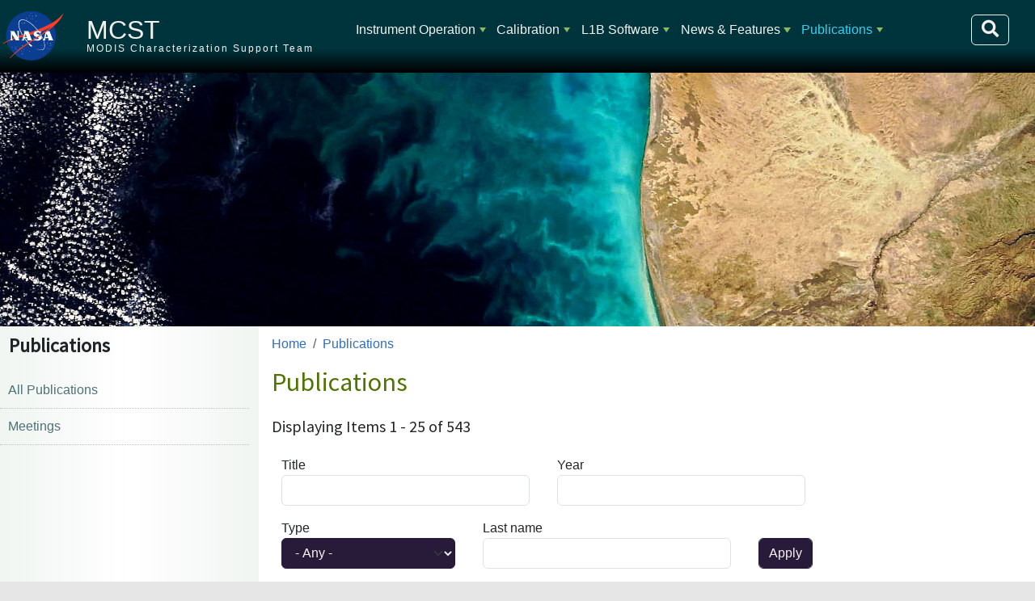

--- FILE ---
content_type: text/html; charset=UTF-8
request_url: https://mcst.gsfc.nasa.gov/publications?f%5Btg%5D=O&f%5Bauthor%5D=308&s=author&o=asc
body_size: 69697
content:
<!DOCTYPE html>
<html lang="en" dir="ltr">
  <head>
    <meta charset="utf-8" />
<noscript><style>form.antibot * :not(.antibot-message) { display: none !important; }</style>
</noscript><meta name="Generator" content="Drupal 10 (https://www.drupal.org)" />
<meta name="MobileOptimized" content="width" />
<meta name="HandheldFriendly" content="true" />
<meta name="viewport" content="width=device-width, initial-scale=1, shrink-to-fit=no" />
<meta http-equiv="x-ua-compatible" content="ie=edge" />
<script type="application/ld+json">{
    "@context": "https://schema.org",
    "@type": "BreadcrumbList",
    "itemListElement": [
        {
            "@type": "ListItem",
            "position": 1,
            "name": "Home",
            "item": "https://mcst.gsfc.nasa.gov/"
        },
        {
            "@type": "ListItem",
            "position": 2,
            "name": "Publications",
            "item": "https://mcst.gsfc.nasa.gov/publications"
        }
    ]
}</script>
<link rel="icon" href="/themes/custom/sixseventeen/favicon.ico" type="image/vnd.microsoft.icon" />

    <title>Publications | MCST</title>
    <link rel="stylesheet" media="all" href="/modules/custom/citation/css/citation.css?t61ez6" />
<link rel="stylesheet" media="all" href="/core/misc/components/progress.module.css?t61ez6" />
<link rel="stylesheet" media="all" href="/core/misc/components/ajax-progress.module.css?t61ez6" />
<link rel="stylesheet" media="all" href="/core/modules/system/css/components/align.module.css?t61ez6" />
<link rel="stylesheet" media="all" href="/core/modules/system/css/components/fieldgroup.module.css?t61ez6" />
<link rel="stylesheet" media="all" href="/core/modules/system/css/components/container-inline.module.css?t61ez6" />
<link rel="stylesheet" media="all" href="/core/modules/system/css/components/clearfix.module.css?t61ez6" />
<link rel="stylesheet" media="all" href="/core/modules/system/css/components/details.module.css?t61ez6" />
<link rel="stylesheet" media="all" href="/core/modules/system/css/components/hidden.module.css?t61ez6" />
<link rel="stylesheet" media="all" href="/core/modules/system/css/components/item-list.module.css?t61ez6" />
<link rel="stylesheet" media="all" href="/core/modules/system/css/components/js.module.css?t61ez6" />
<link rel="stylesheet" media="all" href="/core/modules/system/css/components/nowrap.module.css?t61ez6" />
<link rel="stylesheet" media="all" href="/core/modules/system/css/components/position-container.module.css?t61ez6" />
<link rel="stylesheet" media="all" href="/core/modules/system/css/components/reset-appearance.module.css?t61ez6" />
<link rel="stylesheet" media="all" href="/core/modules/system/css/components/resize.module.css?t61ez6" />
<link rel="stylesheet" media="all" href="/core/modules/system/css/components/system-status-counter.css?t61ez6" />
<link rel="stylesheet" media="all" href="/core/modules/system/css/components/system-status-report-counters.css?t61ez6" />
<link rel="stylesheet" media="all" href="/core/modules/system/css/components/system-status-report-general-info.css?t61ez6" />
<link rel="stylesheet" media="all" href="/core/modules/system/css/components/tablesort.module.css?t61ez6" />
<link rel="stylesheet" media="all" href="/modules/contrib/blazy/css/blazy.css?t61ez6" />
<link rel="stylesheet" media="all" href="/core/modules/views/css/views.module.css?t61ez6" />
<link rel="stylesheet" media="all" href="/modules/contrib/extlink/css/extlink.css?t61ez6" />
<link rel="stylesheet" media="all" href="/modules/custom/smartmenus2/css/sm-ldas/sm-ldas.css?t61ez6" />
<link rel="stylesheet" media="all" href="//use.fontawesome.com/releases/v5.13.0/css/all.css" />
<link rel="stylesheet" media="all" href="/themes/contrib/bootstrap_barrio/css/components/form.css?t61ez6" />
<link rel="stylesheet" media="all" href="/core/../themes/contrib/bootstrap_barrio/components/breadcrumb/breadcrumb.css?t61ez6" />
<link rel="stylesheet" media="all" href="/core/../themes/contrib/bootstrap_barrio/components/menu_main/menu_main.css?t61ez6" />
<link rel="stylesheet" media="all" href="/themes/custom/sixseventeen/dist/bootstrap.min.css?t61ez6" />
<link rel="stylesheet" media="all" href="https://use.fontawesome.com/releases/v5.1.0/css/all.css" />
<link rel="stylesheet" media="all" href="/themes/custom/sixseventeen/dist/style_mcst.min.css?t61ez6" />
<link rel="stylesheet" media="all" href="/themes/custom/sixseventeen/js/twentytwenty.css?t61ez6" />

    <script src="https://cdnjs.cloudflare.com/polyfill/v3/polyfill.min.js"></script>
<script src="https://cdn.jsdelivr.net/npm/mathjax@3/es5/tex-mml-chtml.js" async id="MathJax-script"></script>

  </head>
  <body class="layout-one-sidebar layout-sidebar-first page-view-citations path-publications">
    <a href="#main-content" class="visually-hidden-focusable" id="access-top">
      Skip to main content
    </a>
    
      <div class="dialog-off-canvas-main-canvas" data-off-canvas-main-canvas>
    

            


<div id="page-container" class="container-fluid">
                        
        <header id="header" class="row sticky-top" role="banner" aria-label='Site header'>
        <!-- Meatball -->
        <div class="col-lg-1 col-md-2 col-sm-3 col-2 tex2-center no-padding meatball">
            <a href="https://nasa.gov">
                <img id="nasa-logo" src="https://mcst.gsfc.nasa.gov/themes/custom/sixseventeen/images/nasa.svg"
                     alt="NASA Logo">
            </a>
        </div>
        <!-- Brand and Slogan -->
        <div class="col-xl-3 col-lg-3 col-md-8 col-sm-7 col-8 region header_region_1">
            <div class="brand">
              <h1>
                <a href="/" title="Home"
                   rel="home" class="navbar-brand">MCST</a>
              </h1>
            </div>
            <div class="slogan">MODIS Characterization Support Team</div>
        </div>
        <!-- Navbar / Main Menu -->

        <button class="navbar-toggler" type="button"
                data-bs-toggle="collapse" data-bs-target="#navbarSupportedContent"
                aria-controls="navbarSupportedContent"
                aria-expanded="false" aria-label="Toggle navigation">
            <span class="navbar-toggler-icon">
                <i class="fa fa-bars fa-lg"></i>
            </span>
        </button>

        
        <div class="col-xl-8 col-lg-8 col-12 d-inline-block" id="navbar-container">
            <nav class="navbar navbar-expand-lg">
                <div class="collapse navbar-collapse" id="navbarSupportedContent">
                      <nav role="navigation" aria-labelledby="block-sixseventeen-main-menu-menu" id="block-sixseventeen-main-menu" class="block block-menu navigation menu--main">
            
  <h2 class="visually-hidden" id="block-sixseventeen-main-menu-menu">Main navigation</h2>
  

        
              <ul class="clearfix nav navbar-nav" data-component-id="bootstrap_barrio:menu_main">
                    <li class="nav-item menu-item--expanded dropdown">
                          <a href="/iot/planning" class="nav-link dropdown-toggle nav-link--iot-planning" data-bs-toggle="dropdown" aria-expanded="false" aria-haspopup="true" data-drupal-link-system-path="node/18600">Instrument Operation</a>
                        <ul class="dropdown-menu">
                    <li class="dropdown-item">
                          <a href="/iot/planning" class="nav-link--iot-planning" data-drupal-link-system-path="node/18600">Planning</a>
              </li>
                <li class="dropdown-item">
                          <a href="/aqua-spacecraft-and-modis-instrument-status" title="Aqua MODIS Health" class="nav-link--aqua-spacecraft-and-modis-instrument-status" data-drupal-link-system-path="node/28">Aqua MODIS Instrument Status</a>
              </li>
                <li class="dropdown-item">
                          <a href="/terra-spacecraft-and-modis-instrument-status" title="MODIS Health for Terra Spacecraft" class="nav-link--terra-spacecraft-and-modis-instrument-status" data-drupal-link-system-path="node/29">Terra MODIS Instrument Status</a>
              </li>
                <li class="dropdown-item">
                          <a href="/modis-events-categories/routine-calibrations" class="nav-link--modis-events-categories-routine-calibrations">MODIS Events</a>
              </li>
                <li class="dropdown-item">
                          <a href="/iot/weekly-reports" class="nav-link--iot-weekly-reports" data-drupal-link-system-path="iot/weekly-reports">Weekly Reports</a>
              </li>
        </ul>
  
              </li>
                <li class="nav-item menu-item--expanded dropdown">
                          <a href="/calibration/information" class="nav-link dropdown-toggle nav-link--calibration-information" data-bs-toggle="dropdown" aria-expanded="false" aria-haspopup="true">Calibration</a>
                        <ul class="dropdown-menu">
                    <li class="dropdown-item">
                          <a href="/calibration/information" class="nav-link--calibration-information">General Information</a>
              </li>
                <li class="dropdown-item">
                          <a href="/calibration/collection-7" class="nav-link--calibration-collection-7">Collection 7</a>
              </li>
                <li class="dropdown-item">
                          <a href="/calibration/collection-61" class="nav-link--calibration-collection-61">Collection 6.1</a>
              </li>
                <li class="dropdown-item">
                          <a href="/calibration/collection-6-information" class="nav-link--calibration-collection-6-information">Collection 6</a>
              </li>
                <li class="dropdown-item">
                          <a href="/calibration/emissive-bands" class="nav-link--calibration-emissive-bands">Emissive Bands</a>
              </li>
                <li class="dropdown-item">
                          <a href="/calibration/reflective-bands" class="nav-link--calibration-reflective-bands">Reflective Bands</a>
              </li>
                <li class="dropdown-item menu-item--expanded dropdown">
                          <a href="/calibration/modis-performance" class="dropdown-toggle nav-link--calibration-modis-performance" data-bs-toggle="dropdown" aria-expanded="false" aria-haspopup="true">MODIS Performance</a>
                        <ul class="dropdown-menu">
                    <li class="dropdown-item">
                          <a href="/calibration/modis-performance" class="nav-link--calibration-modis-performance" data-drupal-link-system-path="node/25">MODIS Performance</a>
              </li>
                <li class="dropdown-item">
                          <a href="/calibration/modis-performance/trending" class="nav-link--calibration-modis-performance-trending">Trending</a>
              </li>
                <li class="dropdown-item">
                          <a href="/calibration/known-issues" class="nav-link--calibration-known-issues">Known Issues</a>
              </li>
        </ul>
  
              </li>
                <li class="dropdown-item">
                          <a href="/calibration/parameters" class="nav-link--calibration-parameters">Parameters</a>
              </li>
        </ul>
  
              </li>
                <li class="nav-item menu-item--expanded dropdown">
                          <a href="/level-1b-product-information-and-status" class="nav-link dropdown-toggle nav-link--level-1b-product-information-and-status" data-bs-toggle="dropdown" aria-expanded="false" aria-haspopup="true" data-drupal-link-system-path="node/31">L1B Software</a>
                        <ul class="dropdown-menu">
                    <li class="dropdown-item">
                          <a href="/level-1b-product-information-and-status" title="" class="nav-link--level-1b-product-information-and-status" data-drupal-link-system-path="node/31">Product Information</a>
              </li>
                <li class="dropdown-item">
                          <a href="/level-1b-software-system-overview" title="" class="nav-link--level-1b-software-system-overview" data-drupal-link-system-path="node/4">Software System Overview</a>
              </li>
                <li class="dropdown-item">
                          <a href="/l1b-data-inputsoutputs" class="nav-link--l1b-data-inputsoutputs" data-drupal-link-system-path="node/32">Data Inputs/Outputs</a>
              </li>
                <li class="dropdown-item">
                          <a href="/l1b-algorithm-overview" class="nav-link--l1b-algorithm-overview" data-drupal-link-system-path="node/33">Algorithm Overview</a>
              </li>
                <li class="dropdown-item">
                          <a href="/l1b-code-history" class="nav-link--l1b-code-history" data-drupal-link-system-path="node/11341">L1B Code History</a>
              </li>
                <li class="dropdown-item">
                          <a href="/l1b-lut-history" class="nav-link--l1b-lut-history" data-drupal-link-system-path="node/11340">L1B LUT History</a>
              </li>
                <li class="dropdown-item">
                          <a href="/l1b-documents" class="nav-link--l1b-documents" data-drupal-link-system-path="node/36">L1B Documents</a>
              </li>
        </ul>
  
              </li>
                <li class="nav-item menu-item--expanded dropdown">
                          <a href="/news" class="nav-link dropdown-toggle nav-link--news" data-bs-toggle="dropdown" aria-expanded="false" aria-haspopup="true" data-drupal-link-system-path="news">News &amp; Features</a>
                        <ul class="dropdown-menu">
                    <li class="dropdown-item">
                          <a href="/news" class="nav-link--news" data-drupal-link-system-path="news">Latest News</a>
              </li>
                <li class="dropdown-item">
                          <a href="/mcst-gallery" class="nav-link--mcst-gallery" data-drupal-link-system-path="mcst-gallery">MCST Gallery</a>
              </li>
        </ul>
  
              </li>
                <li class="nav-item menu-item--expanded active dropdown">
                          <a href="/publications" class="nav-link active dropdown-toggle nav-link--publications" data-bs-toggle="dropdown" aria-expanded="false" aria-haspopup="true" data-drupal-link-system-path="publications">Publications</a>
                        <ul class="dropdown-menu">
                    <li class="dropdown-item">
                          <a href="/publications" class="nav-link--publications" data-drupal-link-system-path="publications">All Publications</a>
              </li>
                <li class="dropdown-item">
                          <a href="/mcst-meetings" class="nav-link--mcst-meetings" data-drupal-link-system-path="mcst-meetings">Meetings</a>
              </li>
        </ul>
  
              </li>
        </ul>
  



  </nav>


                    <form action="/search/node" method="get" id="search-block-form"
                          accept-charset="UTF-8"
                          class="form-inline search-form search-block-form form-row"
                          data-drupal-form-fields="edit-keys" >
                        <input id="edit-keys" name="keys"
                               class="form-search me-sm-2" type="search"
                               placeholder="Search" aria-label="Search"
                               data-drupal-selector="edit-keys">
                        <button aria-label="Search" id="top-search-box" class="btn form-submit"
                                data-drupal-selector="edit-submit"
                                type="submit">
                            <i class="fa fa-search fa-lg"></i>
                        </button>
                    </form>
                </div>
            </nav>
        </div>
           </header>

<div class="row no-gutters header_image" style="">
    <div class="col col-sm-12 col-12">
    </div>
</div>

 
    <section class="row no-gutters">
        <div class="col col-sm-12 col-12 region placeholder_region_2">
          <section class="row region region-placeholder-region-2">
    <div id="block-bannerimage" class="block-content-basic block block-block-content block-block-content71e36e8b-df9e-480d-ad1d-9cd5f494865c">
  
    
      <div class="content">
      
            <div class="clearfix text-formatted field field--name-body field--type-text-with-summary field--label-hidden field__item"><div class="tex2jax_process"><p><img alt="MCST Banner Image" src="/sites/default/files/banner/mcst4sharper.jpg"></p>
</div></div>
      
    </div>
  </div>

  </section>

        </div>
    </section>

    <main id="content_section" class="row no-gutters">
 
        <aside id="sidebar_first" class="col-xxl-2 col-sm-3 col-xs-12">
              <nav role="navigation" aria-labelledby="block-mainmenu-menu" id="block-mainmenu" class="block block-menu navigation menu--main">
      
  <h2 id="block-mainmenu-menu">Publications</h2>
  

        
              <ul class="clearfix nav navbar-nav" data-component-id="bootstrap_barrio:menu_main">
                    <li class="nav-item">
                          <a href="/publications" class="nav-link nav-link--publications" data-drupal-link-system-path="publications">All Publications</a>
              </li>
                <li class="nav-item">
                          <a href="/mcst-meetings" class="nav-link nav-link--mcst-meetings" data-drupal-link-system-path="mcst-meetings">Meetings</a>
              </li>
        </ul>
  



  </nav>


        </aside>
        <section id="main-content" class="col-xxl-10 col-sm-9 col-xs-12">
              <div data-drupal-messages-fallback class="hidden"></div>
<div id="block-sixseventeen-breadcrumbs" class="block block-system block-system-breadcrumb-block">
  
    
      <div class="content">
      
  <nav role="navigation" aria-label="breadcrumb" style="">
  <ol class="breadcrumb">
            <li class="breadcrumb-item">
        <a href="/">Home</a>
      </li>
                <li class="breadcrumb-item">
        <a href="/publications">Publications</a>
      </li>
        </ol>
</nav>


    </div>
  </div>
<div id="block-sixseventeen-page-title" class="block block-core block-page-title-block">
  
    
      <div class="content">
      
  <h1 class="title">Publications</h1>


    </div>
  </div>
<div class="views-element-container"><div class="view view-citations view-id-citations view-display-id-page_1 js-view-dom-id-7d0c213c7abc6465bfbf0617167ea46ebf51591ace0a1e12e59441293552e026">
  
    
      <div class="view-header">
      <h4>Displaying Items 1 - 25 of 543</h4>
    </div>
        <div class="view-filters">
      
<form class="views-exposed-form" data-drupal-selector="views-exposed-form-citations-page-1" action="/publications" method="get" id="views-exposed-form-citations-page-1" accept-charset="UTF-8">
  <div class="row form-row">
  



  <fieldset class="js-form-item js-form-type-textfield form-type-textfield js-form-item-title form-item-title mb-3">
      <legend class='hidden'>textfield form</legend>

          <label for="edit-title">Title</label>
                    <input data-drupal-selector="edit-title" type="text" id="edit-title" name="title" value="" size="30" maxlength="128" class="form-control" />

                      </fieldset>




  <fieldset class="js-form-item js-form-type-textfield form-type-textfield js-form-item-field-year-value form-item-field-year-value mb-3">
      <legend class='hidden'>textfield form</legend>

          <label for="edit-field-year-value">Year</label>
                    <input data-drupal-selector="edit-field-year-value" type="text" id="edit-field-year-value" name="field_year_value" value="" size="30" maxlength="128" class="form-control" />

                      </fieldset>




  <fieldset class="js-form-item js-form-type-select form-type-select js-form-item-field-publication-type-value form-item-field-publication-type-value mb-3">
      <legend class='hidden'>select form</legend>

          <label for="edit-field-publication-type-value">Type</label>
                    
<select data-drupal-selector="edit-field-publication-type-value" id="edit-field-publication-type-value" name="field_publication_type_value" class="form-select btn dropdown-toggle btn-primary"><option value="All" selected="selected">- Any -</option><option value="Presentation">Presentation</option><option value="Journal Publication">Journal Publication</option><option value="Book Chapter">Book Chapter</option><option value="Conference Proceeding">Conference Proceeding</option></select>
                      </fieldset>




  <fieldset class="js-form-item js-form-type-textfield form-type-textfield js-form-item-name form-item-name mb-3">
      <legend class='hidden'>textfield form</legend>

          <label for="edit-name">Last name</label>
                    <input data-drupal-selector="edit-name" type="text" id="edit-name" name="name" value="" size="30" maxlength="128" class="form-control" />

                      </fieldset>
<div data-drupal-selector="edit-actions" class="form-actions js-form-wrapper form-wrapper mb-3" id="edit-actions"><input data-drupal-selector="edit-submit-citations" type="submit" id="edit-submit-citations" value="Apply" class="button js-form-submit form-submit btn btn-primary form-control" />
</div>

</div>

</form>

    </div>
    
      <div class="view-content">
      <div class="item-list">
      <h3>2025</h3>
  
  <ul>

    
          <li>

                        
                
                    <div class="author-list">

                                  

                          <span><a href="/publications?name=Chang">Chang, T.</a></span>,
    
            
                                              

                          <span><a href="/publications?name=Xiong">Xiong, X.</a></span>,

            
                                              

                          <span><a href="/publications?name=Perez Diaz">Perez Diaz, C.</a></span>,

            
                                              

                          <span><a href="/publications?name=Wu">Wu, A.</a></span>,

            
                                              

                          & <span><a href="/publications?name=Lin">Lin, H. </a></span>
            
                      
          </div>

                    <span>(2025).</span>

                    <span><a href="/publication/assessment-radiometric-calibration-consistency-thermal-emissive-bands-between-terra-and">Assessment of Radiometric Calibration Consistency of Thermal Emissive Bands Between Terra and Aqua Moderate-Resolution Imaging Spectroradiometers</a>.</span>

                                <span><em>Remote Sensing</em>,</span>
          
                                            <span><em>17</em>,</span>
          
          
                    
                                <span>Article 182.</span>
          
                                <span>10.3390/rs17020182.</span>
          
                    
              </li>

          <li>

                        
                
                    <div class="author-list">

                                  

                          <span><a href="/publications?name=Perez Diaz">Perez Diaz, C.</a></span>,
    
            
                                              

                          <span><a href="/publications?name=Lin">Lin, H. </a></span>,

            
                                              

                          <span><a href="/publications?name=Chang">Chang, T.</a></span>,

            
                                              

                          <span><a href="/publications?name=Wu">Wu, A.</a></span>,

            
                                              

                          & <span><a href="/publications?name=Xiong">Xiong, X.</a></span>
            
                      
          </div>

                    <span>(2025).</span>

                    <span><a href="/publication/update-calibration-algorithm-modis-pv-lwir-bands-collection-7-improve-long-term-records">An Update to the Calibration Algorithm of the MODIS PV LWIR Bands for Collection 7 to Improve Long-term Records</a>.</span>

                                <span><em>Proc. SPIE 13267, Earth Observing Missions and Sensors: Development, Implementation, and Characterization VI</em>,</span>
          
                    
                                <span>132670Y.</span>
          
                    
                                <span>10.1117/12.3046125.</span>
          
                    
              </li>

          <li>

                        
                
                    <div class="author-list">

                                  

                          <span><a href="/publications?name=Wu">Wu, A.</a></span>,
    
            
                                              

                          <span><a href="/publications?name=Xiong">Xiong, X.</a></span>,

            
                                              

                          <span><a href="/publications?name=Twedt">Twedt, K.</a></span>,

            
                                              

                          & <span><a href="/publications?name=Geng">Geng, X.</a></span>
            
                      
          </div>

                    <span>(2025).</span>

                    <span><a href="/publication/tracking-modis-rvs-reflective-solar-bands-drifting-orbits-using-sno-viirs">Tracking MODIS RVS for the reflective solar bands in drifting orbits using SNO with VIIRS</a>.</span>

                                <span><em>Proc. SPIE 13267, Earth Observing Missions and Sensors: Development, Implementation, and Characterization VI</em>,</span>
          
                    
                                <span>132670D.</span>
          
                    
                                <span>10.1117/12.3040232.</span>
          
                    
              </li>

    
  </ul>

</div>
<div class="item-list">
      <h3>2024</h3>
  
  <ul>

    
          <li>

                        
                
                    <div class="author-list">

                                  

                          <span><a href="/publications?name=Brown">Brown, S.</a></span>,
    
            
                                              

                          <span><a href="/publications?name=Wilson">Wilson, T.</a></span>,

            
                                              

                          <span><a href="/publications?name=Xiong">Xiong, X.</a></span>,

            
                                              

                          <span><a href="/publications?name=Woodward">Woodward, J. T. </a></span>,

            
                                              

                          <span><a href="/publications?name=Angal">Angal, A.</a></span>,

            
                                              

                          & <span><a href="/publications?name=Sun">Sun, J.</a></span>
            
                      
          </div>

                    <span>(2024).</span>

                    <span><a href="/publication/development-uncertainty-budget-disseminated-lunar-irradiance-scale-over-visible-near">Development of an Uncertainty Budget for a Disseminated Lunar Irradiance Scale Over the Visible to Near-Infrared Spectral Region</a>.</span>

                                <span><em>IEEE Transactions on Geoscience and Remote Sensing</em>,</span>
          
                                            <span><em>62</em>,</span>
          
          
                    
                                <span>Article 4208210.</span>
          
                                <span>10.1109/TGRS.2024.3434381.</span>
          
                    
              </li>

          <li>

                        
                
                    <div class="author-list">

                                  

                          <span><a href="/publications?name=Chang">Chang, T.</a></span>,
    
            
                                              

                          <span><a href="/publications?name=Perez Diaz">Perez Diaz, C.</a></span>,

            
                                              

                          <span><a href="/publications?name=Wilson">Wilson, T.</a></span>,

            
                                              

                          & <span><a href="/publications?name=Xiong">Xiong, X.</a></span>
            
                      
          </div>

                    <span>(2024).</span>

                    <span><a href="/publication/lunar-phase-angle-impact-aqua-and-terra-modis-pv-lwir-crosstalk-coefficients">Lunar phase angle impact on Aqua and Terra MODIS PV LWIR crosstalk coefficients calculation</a>.</span>

                                <span><em>Proc. SPIE 13143, Earth Observing Systems XXIX</em>,</span>
          
                    
                                <span>1314318.</span>
          
                    
                                <span>10.1117/12.3028037.</span>
          
                    
              </li>

          <li>

                        
                
                    <div class="author-list">

                                  

                          <span><a href="/publications?name=McBride">McBride, B</a></span>,
    
            
                                              

                          <span><a href="/publications?name=Twedt">Twedt, K.</a></span>,

            
                                              

                          <span><a href="/publications?name=Wu">Wu, A.</a></span>,

            
                                              

                          <span><a href="/publications?name=Geng">Geng, X.</a></span>,

            
                                              

                          & <span><a href="/publications?name=Xiong">Xiong, X.</a></span>
            
                      
          </div>

                    <span>(2024).</span>

                    <span><a href="/publication/improved-characterization-dome-concordia-tracking-calibration-changes-modis-reflective">Improved characterization of Dome Concordia for tracking calibration changes in MODIS reflective solar bands</a>.</span>

                                <span><em>Proc. SPIE 13192, Sensors, Systems, and Next-Generation Satellites XXVIII</em>,</span>
          
                    
                                <span>1319210.</span>
          
                    
                                <span>10.1117/12.3031740.</span>
          
                    
              </li>

          <li>

                        
                
                    <div class="author-list">

                                  

                          <span><a href="/publications?name=Twedt">Twedt, K.</a></span>,
    
            
                                              

                          <span><a href="/publications?name=Xiong">Xiong, X.</a></span>,

            
                                              

                          <span><a href="/publications?name=Sarid">Sarid, G.</a></span>,

            
                                              

                          & <span><a href="/publications?name=Kwasizur">Kwasizur, J.</a></span>
            
                      
          </div>

                    <span>(2024).</span>

                    <span><a href="/publication/continuing-impact-satellite-orbit-drift-modis-solar-diffuser-calibrations">Continuing impact of satellite orbit drift on MODIS solar diffuser calibrations</a>.</span>

                                <span><em>Proc. SPIE 13192, Sensors, Systems, and Next-Generation Satellites XXVIII</em>,</span>
          
                    
                                <span>131920Z.</span>
          
                    
                                <span>10.1117/12.3031738.</span>
          
                    
              </li>

    
  </ul>

</div>
<div class="item-list">
      <h3>2023</h3>
  
  <ul>

    
          <li>

                        
                
                    <div class="author-list">

                                  

                          <span><a href="/publications?name=Angal">Angal, A.</a></span>,
    
            
                                              

                          <span><a href="/publications?name=Xiong">Xiong, X.</a></span>,

            
                                              

                          <span><a href="/publications?name=Twedt">Twedt, K.</a></span>,

            
                                              

                          <span><a href="/publications?name=Chang">Chang, T.</a></span>,

            
                                              

                          <span><a href="/publications?name=Geng">Geng, X.</a></span>,

            
                                              

                          <span><a href="/publications?name=Aldoretta">Aldoretta, E.</a></span>,

            
                                              

                          & <span><a href="/publications?name=Perez Diaz">Perez Diaz, C.</a></span>
            
                      
          </div>

                    <span>(2023).</span>

                    <span><a href="/publication/status-terra-and-aqua-modis-collection-7-l1b">Status of the Terra and Aqua MODIS Collection 7 L1B</a>.</span>

                                <span><em>IEEE 2023 International Geoscience &amp; Remote Sensing Symposium</em>,</span>
          
                    
                                <span>4466-4469.</span>
          
                    
                                <span>10.1109/IGARSS52108.2023.10283303.</span>
          
                    
              </li>

          <li>

                        
                
                    <div class="author-list">

                                  

                          <span><a href="/publications?name=Angal">Angal, A.</a></span>,
    
            
                                              

                          <span><a href="/publications?name=Xiong">Xiong, X.</a></span>,

            
                                              

                          <span><a href="/publications?name=Twedt">Twedt, K.</a></span>,

            
                                              

                          & <span><a href="/publications?name=Sun">Sun, J.</a></span>
            
                      
          </div>

                    <span>(2023).</span>

                    <span><a href="/publication/using-scattered-light-nadir-port-aid-terra-and-aqua-modis-reflective-solar-band">Using scattered light from nadir port to aid the Terra and Aqua MODIS reflective solar band calibration</a>.</span>

                                <span><em>Proc. SPIE 12685, Earth Observing Systems XXVIII</em>,</span>
          
                    
                                <span>126851D.</span>
          
                    
                                <span>10.1117/12.2676999.</span>
          
                    
              </li>

          <li>

                        
                
                    <div class="author-list">

                                  

                          <span><a href="/publications?name=Chang">Chang, T.</a></span>,
    
            
                                              

                          <span><a href="/publications?name=Lin">Lin, H. </a></span>,

            
                                              

                          <span><a href="/publications?name=Perez Diaz">Perez Diaz, C.</a></span>,

            
                                              

                          & <span><a href="/publications?name=Xiong">Xiong, X.</a></span>
            
                      
          </div>

                    <span>(2023).</span>

                    <span><a href="/publication/aqua-modis-teb-crosstalk-correction-improvement-and-image-quality-enhancement">Aqua MODIS TEB crosstalk correction improvement and image quality enhancement</a>.</span>

                                <span><em>Proc. SPIE 12685, Earth Observing Systems XXVIII</em>,</span>
          
                    
                                <span>126851E.</span>
          
                    
                                <span>10.1117/12.2677395.</span>
          
                    
              </li>

          <li>

                        
                
                    <div class="author-list">

                                  

                          <span><a href="/publications?name=Perez Diaz">Perez Diaz, C.</a></span>,
    
            
                                              

                          <span><a href="/publications?name=Chang">Chang, T.</a></span>,

            
                                              

                          <span><a href="/publications?name=Lin">Lin, H. </a></span>,

            
                                              

                          <span><a href="/publications?name=Wu">Wu, A.</a></span>,

            
                                              

                          <span><a href="/publications?name=Sarid">Sarid, G.</a></span>,

            
                                              

                          & <span><a href="/publications?name=Xiong">Xiong, X.</a></span>
            
                      
          </div>

                    <span>(2023).</span>

                    <span><a href="/publication/update-modis-thermal-emissive-bands-orbit-performance">An update on the MODIS thermal emissive bands on-orbit performance</a>.</span>

                                <span><em>Proc. SPIE 12685, Earth Observing Systems XXVIII</em>,</span>
          
                    
                                <span>126850P.</span>
          
                    
                                <span>10.1117/12.2677456.</span>
          
                    
              </li>

          <li>

                        
                
                    <div class="author-list">

                                  

                          <span><a href="/publications?name=Twedt">Twedt, K.</a></span>,
    
            
                                              

                          <span><a href="/publications?name=Angal">Angal, A.</a></span>,

            
                                              

                          <span><a href="/publications?name=Chang">Chang, T.</a></span>,

            
                                              

                          & <span><a href="/publications?name=Xiong">Xiong, X.</a></span>
            
                      
          </div>

                    <span>(2023).</span>

                    <span><a href="/publication/assessment-modis-scan-mirror-orbit-response-changes">Assessment of the MODIS scan mirror on-orbit response changes</a>.</span>

                                <span><em>IEEE 2023 International Geoscience &amp; Remote Sensing Symposium</em>,</span>
          
                    
                                <span>4470-4473.</span>
          
                    
                                <span>10.1109/IGARSS52108.2023.10283303.</span>
          
                    
              </li>

          <li>

                        
                
                    <div class="author-list">

                                  

                          <span><a href="/publications?name=Twedt">Twedt, K.</a></span>,
    
            
                                              

                          <span><a href="/publications?name=Xiong">Xiong, X.</a></span>,

            
                                              

                          <span><a href="/publications?name=Geng">Geng, X.</a></span>,

            
                                              

                          <span><a href="/publications?name=Wilson">Wilson, T.</a></span>,

            
                                              

                          & <span><a href="/publications?name=Mu">Mu, Q.</a></span>
            
                      
          </div>

                    <span>(2023).</span>

                    <span><a href="/publication/impact-satellite-orbit-drift-modis-earth-scene-observations-used-calibration-reflective">Impact of satellite orbit drift on MODIS Earth scene observations used in calibration of the reflective solar bands</a>.</span>

                                <span><em>Proc. SPIE 12685, Earth Observing Systems XXVIII</em>,</span>
          
                    
                                <span>126850O.</span>
          
                    
                                <span>10.1117/12.2676873.</span>
          
                    
              </li>

          <li>

                        
                
                    <div class="author-list">

                                  

                          <span><a href="/publications?name=Wilson">Wilson, T.</a></span>,
    
            
                                              

                          <span><a href="/publications?name=Angal">Angal, A.</a></span>,

            
                                              

                          & <span><a href="/publications?name=Xiong">Xiong, X.</a></span>
            
                      
          </div>

                    <span>(2023).</span>

                    <span><a href="/publication/impacts-orbital-drift-modis-lunar-calibration">Impacts of orbital drift on the MODIS lunar calibration</a>.</span>

                    
                                            <span><em>Proc. SPIE 12729, Sensors, Systems, and Next- Generation Satellites XXVII</em>,</span>
          
          
                                <span>1272917.</span>
          
                    
                                <span>10.1117/12.2680308.</span>
          
                    
              </li>

          <li>

                        
                
                    <div class="author-list">

                                  

                          <span><a href="/publications?name=Wu">Wu, A.</a></span>,
    
            
                                              

                          <span><a href="/publications?name=Xiong">Xiong, X.</a></span>,

            
                                              

                          <span><a href="/publications?name=Angal">Angal, A.</a></span>,

            
                                              

                          <span><a href="/publications?name=Mu">Mu, Q.</a></span>,

            
                                              

                          & <span><a href="/publications?name=Li">Li, S.</a></span>
            
                      
          </div>

                    <span>(2023).</span>

                    <span><a href="/publication/assessment-radiometric-calibration-consistency-reflective-solar-bands-between-terra-and">Assessment of the Radiometric Calibration Consistency of Reflective Solar Bands between Terra and Aqua MODIS in Upcoming Collection-7 L1B</a>.</span>

                                <span><em>Remote Sensing</em>,</span>
          
                                            <span><em>15</em>,</span>
          
          
                    
                                <span>Article 4730.</span>
          
                                <span>10.3390/rs15194730.</span>
          
                    
              </li>

          <li>

                        
                
                    <div class="author-list">

                                  

                          <span><a href="/publications?name=Xiong">Xiong, X.</a></span>,
    
            
                                              

                          <span><a href="/publications?name=Angal">Angal, A.</a></span>,

            
                                              

                          <span><a href="/publications?name=Chang">Chang, T.</a></span>,

            
                                              

                          <span><a href="/publications?name=Aldoretta">Aldoretta, E.</a></span>,

            
                                              

                          <span><a href="/publications?name=Geng">Geng, X.</a></span>,

            
                                              

                          <span><a href="/publications?name=Link">Link, D.</a></span>,

            
                                              

                          <span><a href="/publications?name=Sun">Sun, J.</a></span>,

            
                                              

                          <span><a href="/publications?name=Twedt">Twedt, K.</a></span>,

            
                                              

                          & <span><a href="/publications?name=Wu">Wu, A.</a></span>
            
                      
          </div>

                    <span>(2023).</span>

                    <span><a href="/publication/aqua-modis-20-years-orbit-calibration-and-performance">Aqua MODIS: 20 years of on-orbit calibration and performance</a>.</span>

                                <span><em>Journal of Applied Remote Sensing</em>,</span>
          
                                            <span><em>17</em>(3),</span>
            
          
                                <span>037501.</span>
          
                    
                                <span>10.1117/1.JRS.17.037501.</span>
          
                    
              </li>

    
  </ul>

</div>
<div class="item-list">
      <h3>2022</h3>
  
  <ul>

    
          <li>

                        
                
                    <div class="author-list">

                                  

                          <span><a href="/publications?name=Angal">Angal, A.</a></span>,
    
            
                                              

                          <span><a href="/publications?name=Bruegge">Bruegge, C.</a></span>,

            
                                              

                          <span><a href="/publications?name=Xiong">Xiong, X.</a></span>,

            
                                              

                          & <span><a href="/publications?name=Wu">Wu, A.</a></span>
            
                      
          </div>

                    <span>(2022).</span>

                    <span><a href="/node/30357">Intercalibration of the reflective solar bands of MODIS and MISR instruments on the Terra platform</a>.</span>

                                <span><em>Journal of Applied Remote Sensing</em>,</span>
          
                                            <span><em>16 (2)</em>,</span>
          
          
                    
                                <span>Article 027501.</span>
          
                    
                    
              </li>

          <li>

                        
                
                    <div class="author-list">

                                  

                          <span><a href="/publications?name=Chang">Chang, T.</a></span>,
    
            
                                              

                          <span><a href="/publications?name=Shrestha">Shrestha, A.</a></span>,

            
                                              

                          <span><a href="/publications?name=Perez Diaz">Perez Diaz, C.</a></span>,

            
                                              

                          <span><a href="/publications?name=Wilson">Wilson, T.</a></span>,

            
                                              

                          <span><a href="/publications?name=Wu">Wu, A.</a></span>,

            
                                              

                          & <span><a href="/publications?name=Xiong">Xiong, X.</a></span>
            
                      
          </div>

                    <span>(2022).</span>

                    <span><a href="/publication/modis-teb-electronic-crosstalk-correction-update-and-impact-l1b-product-uncertainty">MODIS TEB electronic crosstalk correction update and impact on L1B product uncertainty</a>.</span>

                                <span><em>Proc. SPIE 12264, Sensors, Systems, and Next-Generation Satellites XXVI</em>,</span>
          
                    
                                <span>122640I.</span>
          
                    
                    
                    
              </li>

          <li>

                        
                
                    <div class="author-list">

                                  

                          <span><a href="/publications?name=McBride">McBride, B</a></span>,
    
            
                                              

                          <span><a href="/publications?name=Xiong">Xiong, X.</a></span>,

            
                                              

                          & <span><a href="/publications?name=Wu">Wu, A.</a></span>
            
                      
          </div>

                    <span>(2022).</span>

                    <span><a href="/publication/assessment-polarization-sensitivity-aqua-modis-using-co-incident-polder-3-polarized">Assessment of polarization sensitivity of Aqua MODIS using co-incident POLDER-3 polarized measurements over marine stratocumulus clouds</a>.</span>

                                <span><em>Proc. SPIE 12232, Earth Observing Systems XXVII</em>,</span>
          
                    
                                <span>122320E.</span>
          
                    
                                <span>10.1117/12.2633017.</span>
          
                    
              </li>

          <li>

                        
                
                    <div class="author-list">

                                  

                          <span><a href="/publications?name=Mu">Mu, Q.</a></span>,
    
            
                                              

                          <span><a href="/publications?name=Xiong">Xiong, X.</a></span>,

            
                                              

                          <span><a href="/publications?name=Twedt">Twedt, K.</a></span>,

            
                                              

                          <span><a href="/publications?name=Angal">Angal, A. </a></span>,

            
                                              

                          & <span><a href="/publications?name=Geng">Geng, X.</a></span>
            
                      
          </div>

                    <span>(2022).</span>

                    <span><a href="/publication/characterization-orbit-response-versus-scan-angle-terra-modis-swir-bands-collection-7">Characterization of the on-orbit response versus scan angle for Terra MODIS SWIR bands in Collection 7</a>.</span>

                    
                                            <span><em>16 (2)</em>,</span>
          
          
                    
                                <span>Article 024520.</span>
          
                    
                    
              </li>

          <li>

                        
                
                    <div class="author-list">

                                  

                          <span><a href="/publications?name=Sarid">Sarid, G.</a></span>,
    
            
                                              

                          <span><a href="/publications?name=Twedt">Twedt, K.</a></span>,

            
                                              

                          & <span><a href="/publications?name=Xiong">Xiong, X.</a></span>
            
                      
          </div>

                    <span>(2022).</span>

                    <span><a href="/publication/modis-solar-diffuser-calibration-strategies-post-orbital-drift-era">MODIS solar diffuser calibration strategies for the post orbital drift era</a>.</span>

                                <span><em>Proc. SPIE 12232, Earth Observing Systems XXVII</em>,</span>
          
                    
                                <span>122320D.</span>
          
                    
                                <span>10.1117/12.2633379.</span>
          
                    
              </li>

          <li>

                        
                
                    <div class="author-list">

                                  

                          <span><a href="/publications?name=Twedt">Twedt, K.</a></span>,
    
            
                                              

                          & <span><a href="/publications?name=Xiong">Xiong, X.</a></span>
            
                      
          </div>

                    <span>(2022).</span>

                    <span><a href="/publication/detector-linearity-assessment-modis-reflective-solar-bands-using-board-calibrators">Detector linearity assessment of MODIS reflective solar bands using on-board calibrators</a>.</span>

                                <span><em>Proc. SPIE 12232, Earth Observing Systems XXVII</em>,</span>
          
                    
                                <span>122320G.</span>
          
                    
                                <span>10.1117/12.2632458.</span>
          
                    
              </li>

          <li>

                        
                
                    <div class="author-list">

                                  

                          <span><a href="/publications?name=Twedt">Twedt, K.</a></span>,
    
            
                                              

                          <span><a href="/publications?name=Henderson">Henderson, S.</a></span>,

            
                                              

                          <span><a href="/publications?name=Xiong">Xiong, X.</a></span>,

            
                                              

                          <span><a href="/publications?name=Angal">Angal, A.</a></span>,

            
                                              

                          & <span><a href="/publications?name=Geng">Geng, X.</a></span>
            
                      
          </div>

                    <span>(2022).</span>

                    <span><a href="/content/nonlinear-detector-response-aqua-modis-land-imaging-bands">Nonlinear Detector Response of Aqua MODIS Land Imaging Bands</a>.</span>

                                <span><em>IEEE Transactions on Geoscience and Remote Sensing</em>,</span>
          
                                            <span><em>60</em>(5403310),</span>
            
          
                                <span>1-10.</span>
          
                    
                    
                    
              </li>

          <li>

                        
                
                    <div class="author-list">

                                  

                          <span><a href="/publications?name=Wilson">Wilson, T.</a></span>,
    
            
                                              

                          <span><a href="/publications?name=Angal">Angal, A.</a></span>,

            
                                              

                          <span><a href="/publications?name=Sun">Sun, J.</a></span>,

            
                                              

                          <span><a href="/publications?name=Geng">Geng, X.</a></span>,

            
                                              

                          & <span><a href="/publications?name=Xiong">Xiong, X.</a></span>
            
                      
          </div>

                    <span>(2022).</span>

                    <span><a href="/publication/lunar-calibration-enhancements-modis-collection-7">Lunar calibration enhancements for MODIS collection 7</a>.</span>

                                <span><em>Proc. SPIE 12232, Earth Observing Systems XXVII</em>,</span>
          
                    
                                <span>122320C.</span>
          
                    
                                <span>10.1117/12.2633409.</span>
          
                    
              </li>

          <li>

                        
                
                    <div class="author-list">

                                  

                          <span><a href="/publications?name=Xiong">Xiong, X.</a></span>,
    
            
                                              

                          <span><a href="/publications?name=Sun">Sun, J.</a></span>,

            
                                              

                          <span><a href="/publications?name=Angal">Angal, A.</a></span>,

            
                                              

                          & <span><a href="/publications?name=Wilson">Wilson, T.</a></span>
            
                      
          </div>

                    <span>(2022).</span>

                    <span><a href="/publication/calibration-inter-comparison-modis-and-viirs-reflective-solar-bands-using-lunar">Calibration Inter-Comparison of MODIS and VIIRS Reflective Solar Bands Using Lunar Observations</a>.</span>

                                <span><em>Remote Sensing</em>,</span>
          
                                            <span><em>14</em>,</span>
          
          
                    
                                <span>Article 4754.</span>
          
                                <span>10.3390/rs14194754.</span>
          
                    
              </li>

    
  </ul>

</div>

    </div>
  
        <nav aria-label="pagination-heading">
    <h4 id="pagination-heading" class="visually-hidden">Pagination</h4>
    <ul class="pagination js-pager__items">
                                                        <li class="page-item active">
                      <span class="page-link">1</span>
                  </li>
              <li class="page-item ">
                      <a href="?f%5Btg%5D=O&amp;f%5Bauthor%5D=308&amp;s=author&amp;o=asc&amp;page=1" title="" class="page-link">2</a>
                  </li>
              <li class="page-item ">
                      <a href="?f%5Btg%5D=O&amp;f%5Bauthor%5D=308&amp;s=author&amp;o=asc&amp;page=2" title="" class="page-link">3</a>
                  </li>
              <li class="page-item ">
                      <a href="?f%5Btg%5D=O&amp;f%5Bauthor%5D=308&amp;s=author&amp;o=asc&amp;page=3" title="" class="page-link">4</a>
                  </li>
              <li class="page-item ">
                      <a href="?f%5Btg%5D=O&amp;f%5Bauthor%5D=308&amp;s=author&amp;o=asc&amp;page=4" title="" class="page-link">5</a>
                  </li>
              <li class="page-item ">
                      <a href="?f%5Btg%5D=O&amp;f%5Bauthor%5D=308&amp;s=author&amp;o=asc&amp;page=5" title="" class="page-link">6</a>
                  </li>
              <li class="page-item ">
                      <a href="?f%5Btg%5D=O&amp;f%5Bauthor%5D=308&amp;s=author&amp;o=asc&amp;page=6" title="" class="page-link">7</a>
                  </li>
              <li class="page-item ">
                      <a href="?f%5Btg%5D=O&amp;f%5Bauthor%5D=308&amp;s=author&amp;o=asc&amp;page=7" title="" class="page-link">8</a>
                  </li>
              <li class="page-item ">
                      <a href="?f%5Btg%5D=O&amp;f%5Bauthor%5D=308&amp;s=author&amp;o=asc&amp;page=8" title="" class="page-link">9</a>
                  </li>
                          <li class="page-item" role="presentation"><span class="page-link">&hellip;</span></li>
                          <li class="page-item">
          <a href="?f%5Btg%5D=O&amp;f%5Bauthor%5D=308&amp;s=author&amp;o=asc&amp;page=1" title="Go to next page" rel="next" class="page-link">
            <span aria-hidden="true">››</span>
            <span class="visually-hidden">Next page</span>
          </a>
        </li>
                          <li class="page-item">
          <a href="?f%5Btg%5D=O&amp;f%5Bauthor%5D=308&amp;s=author&amp;o=asc&amp;page=21" title="Go to last page" class="page-link">
            <span aria-hidden="true">Last »</span>
            <span class="visually-hidden">Last page</span>
          </a>
        </li>
          </ul>
  </nav>

          </div>
</div>


        </section>

    </main>
    
    <div class="mb-2 mr-2 jump">
        <!--        <button class="btn btn-success float-end"> -->
            <a class='jump-button visual-hidden-focusable' href='#access-top'>Jump to Top</a>
<!--        </button> -->
    </div>
    <footer id="footer_section" data-footer-bg="">

    <section class="row">
            </section>
    <section class='row footer_region_middle'>
        <div class='col-12 col-sm-4 col-md-4 col-lg-4 col-xl-4'>
                </div>
        <div class='col-12 col-sm-4 col-md-4 col-lg-4 col-xl-4'>
                </div>
        <div class='col-12 col-sm-4 col-md-4 col-lg-4 col-xl-4'>
                      <section class="row region region-footer-region-3">
    <div id="block-footercredits" class="block-content-basic block block-block-content block-block-contenta2980e7f-337f-4755-bcff-89084135819a">
  
    
  <div id='required-credits'>
  <p> 
  <strong><span>Responsible </span>NASA Official:</strong> 
    <a href="mailto:xiaoxiong.xiong-1@nasa.gov?subject=">
        Jack Xiong</a><br>
    <strong>Web Developers:</strong> 
    <a href="mailto:610webdev@mail.gsfc.nasa.gov?subject=">
        610 WebDev</a><br>

        <strong>Curator:</strong> 
    <a href="mailto:amit.angal@ssaihq.com?subject=">
        Amit Angal</a><br>
    
    <a href='/contact-us'>Contact Us</a> | 
    <a href="/sitemap.xml">Site Map</a> | 
    <a href='http://www.nasa.gov/about/highlights/HP_Privacy.html' 
       target='_blank'>Privacy</a> | 
    <a href='https://www.nasa.gov/general/accessibility' target='_blank'>Accessibility</a>
  </p>
      <p> 
    Last Updated: 11/26/2025
  </p>
    </div>
</div>

  </section>

                </div>
    </section>
    <section class="row">
            </section>
</footer>
<div class="footer_bg">
</div>
</div>
    <!-- Add Federal Analytics -->
    <script type='text/javascript' id='_fed_an_ua_tag' 
            src='https://dap.digitalgov.gov/Universal-Federated-Analytics-Min.js?agency=NASA&subagency=GSFC&yt=true&dclink=true'>
    </script>

    <!-- GA4 -->
    <script async src="https://www.googletagmanager.com/gtag/js?id=G-MXTD3H8JCN"></script>
    <script>
        window.dataLayer = window.dataLayer || [];
        function gtag(){dataLayer.push(arguments);}
        gtag('js', new Date());
        gtag('config', 'G-MXTD3H8JCN');
    </script>

  </div>

    
    <script type="application/json" data-drupal-selector="drupal-settings-json">{"path":{"baseUrl":"\/","pathPrefix":"","currentPath":"publications","currentPathIsAdmin":false,"isFront":false,"currentLanguage":"en","currentQuery":{"f":{"tg":"O","author":"308"},"o":"asc","s":"author"}},"pluralDelimiter":"\u0003","suppressDeprecationErrors":true,"ajaxPageState":{"libraries":"[base64]","theme":"sixseventeen","theme_token":null},"ajaxTrustedUrl":{"\/publications":true},"data":{"extlink":{"extTarget":true,"extTargetAppendNewWindowDisplay":false,"extTargetAppendNewWindowLabel":"(opens in a new window)","extTargetNoOverride":false,"extNofollow":false,"extTitleNoOverride":false,"extNoreferrer":true,"extFollowNoOverride":false,"extClass":"ext","extLabel":"(link is external)","extImgClass":false,"extSubdomains":true,"extExclude":"(.*).nasa.gov","extInclude":"","extCssExclude":"","extCssInclude":"","extCssExplicit":"","extAlert":true,"extAlertText":"You are now navigating to an external website. Do you wish to continue?","extHideIcons":false,"mailtoClass":"mailto","telClass":"","mailtoLabel":"(link sends email)","telLabel":"(link is a phone number)","extUseFontAwesome":false,"extIconPlacement":"append","extPreventOrphan":false,"extFaLinkClasses":"fa fa-external-link","extFaMailtoClasses":"fa fa-envelope-o","extAdditionalLinkClasses":"","extAdditionalMailtoClasses":"","extAdditionalTelClasses":"","extFaTelClasses":"fa fa-phone","allowedDomains":null,"extExcludeNoreferrer":""}},"views":{"ajax_path":"\/views\/ajax","ajaxViews":{"views_dom_id:7d0c213c7abc6465bfbf0617167ea46ebf51591ace0a1e12e59441293552e026":{"view_name":"citations","view_display_id":"page_1","view_args":"","view_path":"\/publications","view_base_path":"publications","view_dom_id":"7d0c213c7abc6465bfbf0617167ea46ebf51591ace0a1e12e59441293552e026","pager_element":0}}},"mathjax":{"config_type":0,"config":{"tex2jax":{"inlineMath":[["$","$"],["\\(","\\)"]],"processEscapes":"true"},"showProcessingMessages":"false","messageStyle":"none"}},"smarttheme":"sm-ldas","smartloc":"top","smartpath":"modules\/custom\/smartmenus2\/","smartclass":"sm-ldas sm nav navbar-nav","user":{"uid":0,"permissionsHash":"77b5d6e23ef55e3369e7d654b071443d61e1e25d9c6fa86f21af28842c397a55"}}</script>
<script src="/core/assets/vendor/jquery/jquery.min.js?v=3.7.1"></script>
<script src="/core/assets/vendor/once/once.min.js?v=1.0.1"></script>
<script src="/core/misc/drupalSettingsLoader.js?v=10.5.6"></script>
<script src="/core/misc/drupal.js?v=10.5.6"></script>
<script src="/core/misc/drupal.init.js?v=10.5.6"></script>
<script src="/core/misc/debounce.js?v=10.5.6"></script>
<script src="/modules/contrib/blazy/js/dblazy.min.js?t61ez6"></script>
<script src="/modules/contrib/blazy/js/plugin/blazy.once.min.js?t61ez6"></script>
<script src="/modules/contrib/blazy/js/plugin/blazy.sanitizer.min.js?t61ez6"></script>
<script src="/modules/contrib/blazy/js/plugin/blazy.dom.min.js?t61ez6"></script>
<script src="/modules/contrib/blazy/js/base/blazy.base.min.js?t61ez6"></script>
<script src="/modules/contrib/blazy/js/plugin/blazy.dataset.min.js?t61ez6"></script>
<script src="/modules/contrib/blazy/js/plugin/blazy.viewport.min.js?t61ez6"></script>
<script src="/modules/contrib/blazy/js/plugin/blazy.xlazy.min.js?t61ez6"></script>
<script src="/modules/contrib/blazy/js/plugin/blazy.observer.min.js?t61ez6"></script>
<script src="/modules/contrib/blazy/js/base/io/bio.min.js?t61ez6"></script>
<script src="/modules/contrib/blazy/js/base/io/bio.media.min.js?t61ez6"></script>
<script src="/modules/contrib/blazy/js/base/blazy.drupal.min.js?t61ez6"></script>
<script src="/modules/contrib/blazy/js/blazy.compat.min.js?t61ez6"></script>
<script src="/core/assets/vendor/tabbable/index.umd.min.js?v=6.2.0"></script>
<script src="/core/misc/progress.js?v=10.5.6"></script>
<script src="/core/assets/vendor/loadjs/loadjs.min.js?v=4.3.0"></script>
<script src="/core/misc/announce.js?v=10.5.6"></script>
<script src="/core/misc/message.js?v=10.5.6"></script>
<script src="/themes/contrib/bootstrap_barrio/js/messages.js?t61ez6"></script>
<script src="/core/misc/ajax.js?v=10.5.6"></script>
<script src="/modules/contrib/blazy/js/base/io/bio.ajax.min.js?t61ez6"></script>
<script src="/modules/contrib/extlink/js/extlink.js?t61ez6"></script>
<script src="/modules/contrib/mathjax/js/config.js?v=10.5.6"></script>
<script src="https://cdnjs.cloudflare.com/ajax/libs/mathjax/2.7.0/MathJax.js?config=TeX-AMS-MML_HTMLorMML"></script>
<script src="/modules/contrib/mathjax/js/setup.js?v=10.5.6"></script>
<script src="/themes/custom/sixseventeen/js/bootstrap.bundle.min.js?v=10.5.6"></script>
<script src="/themes/custom/sixseventeen/dist/sixseventeen.min.js?v=10.5.6"></script>
<script src="/themes/custom/sixseventeen/js/lis.js?v=10.5.6"></script>
<script src="/themes/custom/sixseventeen/js/jquery.event.move.js?v=10.5.6"></script>
<script src="/themes/custom/sixseventeen/js/jquery.twentytwenty.js?v=10.5.6"></script>
<script src="/themes/custom/sixseventeen/dist/twentytwentyFix.min.js?v=10.5.6"></script>
<script src="/modules/custom/smartmenus2/node_modules/smartmenus/dist/jquery.smartmenus.min.js?t61ez6"></script>
<script src="/modules/custom/smartmenus2/js/bugfix.js?t61ez6"></script>
<script src="/modules/custom/smartmenus2/node_modules/smartmenus/dist/addons/bootstrap-4/jquery.smartmenus.bootstrap-4.min.js?t61ez6"></script>
<script src="/modules/custom/smartmenus2/js/smart.js?t61ez6"></script>
<script src="/core/misc/jquery.form.js?v=4.3.0"></script>
<script src="/core/modules/views/js/base.js?v=10.5.6"></script>
<script src="/core/modules/views/js/ajax_view.js?v=10.5.6"></script>

  </body>
</html>


--- FILE ---
content_type: text/css
request_url: https://mcst.gsfc.nasa.gov/modules/custom/citation/css/citation.css?t61ez6
body_size: 601
content:
/**
 * @file
 * Visual styles for Citations.
 */

.author-list {
  display: inline;
  padding: 0px;
}
.view-citations .item-list h3 {
  background-color: #E1E1E1;
  border: 1px solid #CCCCCC;
  padding: 0.5rem 1rem;
}
fieldset.form-item-field-category-target-id label,
fieldset.form-item-field-publication-type-value label {
  display: block;
}
fieldset.form-item-field-category-target-id select,
fieldset.form-item-field-publication-type-value select {
  width: 100%;
  display: block;
  height: calc(1.5em + 0.75rem + 2px);
  transition: border-color .15s ease-in-out,box-shadow .15s ease-in-out;
}


--- FILE ---
content_type: text/css
request_url: https://mcst.gsfc.nasa.gov/modules/custom/smartmenus2/css/sm-ldas/sm-ldas.css?t61ez6
body_size: 8181
content:
@import '/modules/custom/smartmenus2/css/sm-core-css.min.css';
/**
  Header Items
*/
/*
#header .sm  li a:link,
#header .sm  li a:visited,
#header .sm  li a:active {
  color: white !important;
}
#header .sm  li a:hover {
  color: orange !important;
}
#header .sm  li,
#header .sm  li:hover {
  background-color: transparent !important;
}

#header .sm  li.dropdown-item a:link,
#header .sm  li.dropdown-item a:visited,
#header .sm  li.dropdown-item a:active {
  color: #00400B !important;
}
*/

/**
  Left Sidebar Items
*/

.left_sidebar .sm li a {
  box-shadow: none !important;
}

.left_sidebar .sm li.active a.active.has-submenu {
  color: #7f6e61 !important;
}

.left_sidebar .sm li a .sub-arrow {
/*  font-size: 20px;
*/
}

.left_sidebar .dropdown-item.active {
  background-color: #00400B;
}

.left_sidebar .dropdown-item.active a:active,
.left_sidebar .dropdown-item.active a:visited,
.left_sidebar .dropdown-item.active a:link {
  color: white !important;
}

.sm-ldas a, .sm-ldas a:hover, .sm-ldas a:focus, .sm-ldas a:active {
  /* make room for the toggle button (sub indicator) */
/*  padding-right: 58px;
  font-size: 16px;
*/  font-weight: normal;
  line-height: 17px;
  text-decoration: none;
}
.sm-ldas a.current {
  font-weight: bold;
}
.sm-ldas a.disabled {
  color: #cccccc;
}
.sm-ldas a .sub-arrow {
  position: absolute;
  top: 50%;
  margin-top: -17px;
  left: auto;
  right: 4px;
  overflow: hidden;
  text-align: center;
  text-shadow: none;
  border-radius: 4px;
}
.sm-ldas a .sub-arrow::before {
  content: '+';
}
.sm-ldas a.highlighted .sub-arrow::before {
  content: '-';
}
.sm-ldas li {
  border-top: 1px solid rgba(141, 184, 99, 0.2);
}
.sm-ldas > li:first-child {
  border-top: 0;
}

@media (min-width: 992px) {
  /* Switch to desktop layout
  -----------------------------------------------
     These transform the menu tree from
     collapsible to desktop (navbar + dropdowns)
  -----------------------------------------------*/
  /* start... (it's not recommended editing these rules) */
  .sm-ldas ul {
    position: absolute;
  }

  .sm-ldas li {
    float: left;
    padding: 0 0.33em;

}

  .sm-ldas.sm-rtl li {
    float: right;
  }

  .sm-ldas ul li, .sm-ldas.sm-rtl ul li, .sm-ldas.sm-vertical li {
    float: none;
  }

/*  .sm-ldas a {
    white-space: nowrap;
  }
*/
  .sm-ldas ul a, .sm-ldas.sm-vertical a {
    white-space: normal;
  }

  .sm-ldas .sm-nowrap > li > a, .sm-ldas .sm-nowrap > li > :not(ul) a {
    white-space: nowrap;
  }

  /* ...end */
  .sm-ldas {
    border-top: 0;
    background: transparent;
  }
  .sm-ldas a, .sm-ldas a:hover, .sm-ldas a:focus, .sm-ldas a:active, .sm-ldas a.highlighted {
/*    padding: 10px 10px;
*/    border-radius: 4px 4px 0 0;
  }
  .sm-ldas a.highlighted {
    box-shadow: 0 4px 3px rgba(0, 0, 0, 0.25);
  }
  .sm-ldas a.disabled {
    background: transparent;
    box-shadow: none;
  }
  .sm-ldas a.has-submenu {
    padding-right: 34px;

}
  .sm-ldas a .sub-arrow {
    top: 50%;
    margin-top: -3px;
    right: -5px;
    border-width: 6px 4.02px 0 4.02px;
    border-style: solid dashed dashed dashed;
    border-color: #8db863 transparent transparent transparent;
    background: transparent;
    border-radius: 0;
  }
  .sm-ldas a:hover .sub-arrow, .sm-ldas a:focus .sub-arrow, .sm-ldas a:active .sub-arrow {
    border-color: #fff transparent transparent transparent;
  }
  .sm-ldas a.highlighted .sub-arrow {
    border-color: #8db863 transparent transparent transparent;
  }
  .sm-ldas a.disabled .sub-arrow {
    border-color: #8db863 transparent transparent transparent;
  }
  .sm-ldas a .sub-arrow::before {
    display: none;
  }
  .sm-ldas li {
    border-top: 0;
  }
  .sm-ldas ul {
    border: 0;
    padding: 8px 0;
    border-radius: 0 4px 4px 4px;
    box-shadow: 0 4px 3px rgba(0, 0, 0, 0.25);
  }
  .sm-ldas ul ul {
    border-radius: 4px;
  }
  .sm-ldas ul a, .sm-ldas ul a:hover, .sm-ldas ul a:focus, .sm-ldas ul a:active, .sm-ldas ul a.highlighted {
    border: 0 !important;
    border-radius: 0;
  }
  .sm-ldas ul a:hover, .sm-ldas ul a:focus, .sm-ldas ul a:active, .sm-ldas ul a.highlighted {
    box-shadow: none;
  }
  .sm-ldas ul a.disabled {
    background: transparent;
  }
  .sm-ldas ul a.has-submenu {
  }
  .sm-ldas ul a .sub-arrow {
    right: 10px;
    margin-top: -4.02px;
    border-width: 4.02px 0 4.02px 6px;
    border-style: dashed dashed dashed solid;
    border-color: transparent transparent transparent #8db863;
  }
  .sm-ldas ul a:hover .sub-arrow, .sm-ldas ul a:focus .sub-arrow, .sm-ldas ul a:active .sub-arrow, .sm-ldas ul a.highlighted .sub-arrow {
    border-color: transparent transparent transparent #fff;
  }
  .sm-ldas ul a.disabled .sub-arrow {
    border-color: transparent transparent transparent #8db863;
  }
  .sm-ldas .scroll-up,
  .sm-ldas .scroll-down {
    position: absolute;
    display: none;
    visibility: hidden;
    overflow: hidden;
    height: 20px;
  }
  .sm-ldas .scroll-up-arrow,
  .sm-ldas .scroll-down-arrow {
    position: absolute;
    top: 6px;
    left: 50%;
    margin-left: -8px;
    overflow: hidden;
    border-width: 0 6px 8px 6px;
    border-style: dashed dashed solid dashed;
    border-color: transparent transparent #8db863 transparent;
  }
  .sm-ldas .scroll-down-arrow {
    border-width: 8px 6px 0 6px;
    border-style: solid dashed dashed dashed;
    border-color: #8db863 transparent transparent transparent;
  }
  .sm-ldas.sm-rtl a.has-submenu {
    padding-left: 34px;
  }
  .sm-ldas.sm-rtl a .sub-arrow {
    right: auto;
  }
  .sm-ldas.sm-rtl.sm-vertical {
    border-right: 0;
    border-left: 2px solid #8db863;
  }
  .sm-ldas.sm-rtl.sm-vertical a {
    border-radius: 0 4px 4px 0;
  }
  .sm-ldas.sm-rtl.sm-vertical a.has-submenu {
  }
  .sm-ldas.sm-rtl.sm-vertical a .sub-arrow {
    right: auto;
    left: 10px;
    border-width: 4.02px 6px 4.02px 0;
    border-style: dashed solid dashed dashed;
    border-color: transparent #8db863 transparent transparent;
  }
  .sm-ldas.sm-rtl.sm-vertical a:hover .sub-arrow, .sm-ldas.sm-rtl.sm-vertical a:focus .sub-arrow, .sm-ldas.sm-rtl.sm-vertical a:active .sub-arrow, .sm-ldas.sm-rtl.sm-vertical a.highlighted .sub-arrow {
    border-color: transparent #fff transparent transparent;
  }
  .sm-ldas.sm-rtl.sm-vertical a.disabled .sub-arrow {
    border-color: transparent #8db863 transparent transparent;
  }
  .sm-ldas.sm-rtl ul {
    border-radius: 4px 0 4px 4px;
  }
  .sm-ldas.sm-rtl ul a {
    border-radius: 0 !important;
  }
  .sm-ldas.sm-rtl ul a.has-submenu {
  }
  .sm-ldas.sm-rtl ul a .sub-arrow {
    right: auto;
    left: 10px;
    border-width: 4.02px 6px 4.02px 0;
    border-style: dashed solid dashed dashed;
    border-color: transparent #8db863 transparent transparent;
  }
  .sm-ldas.sm-rtl ul a:hover .sub-arrow, .sm-ldas.sm-rtl ul a:focus .sub-arrow, .sm-ldas.sm-rtl ul a:active .sub-arrow, .sm-ldas.sm-rtl ul a.highlighted .sub-arrow {
    border-color: transparent #fff transparent transparent;
  }
  .sm-ldas.sm-rtl ul a.disabled .sub-arrow {
    border-color: transparent #8db863 transparent transparent;
  }
  .sm-ldas.sm-vertical {
    border-bottom: 0;
    border-right: 2px solid #8db863;
  }
  .sm-ldas.sm-vertical a {
    border-radius: 4px 0 0 4px;
  }
  .sm-ldas.sm-vertical a:hover, .sm-ldas.sm-vertical a:focus, .sm-ldas.sm-vertical a:active, .sm-ldas.sm-vertical a.highlighted {
    box-shadow: none;
  }
  .sm-ldas.sm-vertical a.disabled {
    background: transparent;
  }
  .sm-ldas.sm-vertical a .sub-arrow {
    right: 10px;
    margin-top: -4.02px;
    border-width: 4.02px 0 4.02px 6px;
    border-style: dashed dashed dashed solid;
    border-color: transparent transparent transparent #8db863;
  }
  .sm-ldas.sm-vertical a:hover .sub-arrow, .sm-ldas.sm-vertical a:focus .sub-arrow, .sm-ldas.sm-vertical a:active .sub-arrow, .sm-ldas.sm-vertical a.highlighted .sub-arrow {
    border-color: transparent transparent transparent #fff;
  }
  .sm-ldas.sm-vertical a.disabled .sub-arrow {
    border-color: transparent transparent transparent #8db863;
  }
  .sm-ldas.sm-vertical ul {
    border-radius: 4px !important;
  }
  .sm-ldas.sm-vertical ul a {
  }
}
/*# sourceMappingURL=sm-ldas.css.map */
